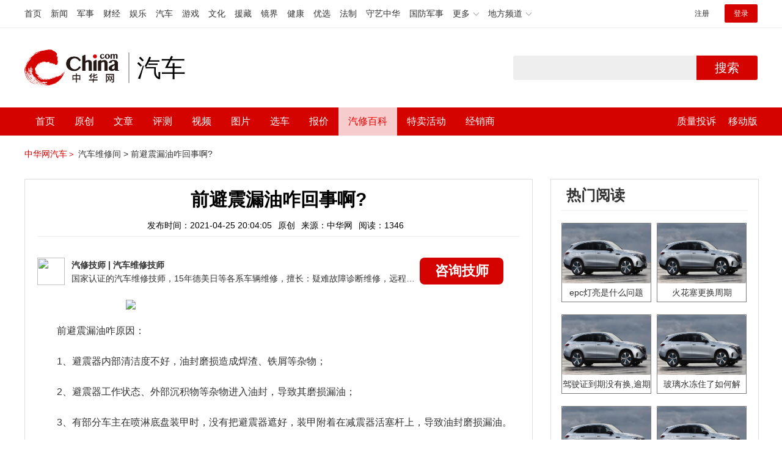

--- FILE ---
content_type: text/html; charset=UTF-8
request_url: https://3g.china.com/auto/mip/127662.html
body_size: 5279
content:
<!DOCTYPE html>
<html>
    <!DOCTYPE html>
<html>
<head>
<meta charset="utf-8">
<meta http-equiv=X-UA-Compatible content="IE=edge,chrome=1">
<meta name="viewport" content="width=device-width,initial-scale=1,maximum-scale=1,minimum-scale=1,user-scalable=no">
<title>前避震漏油咋回事啊?_中华网汽车</title>
<meta name="keywords" content="前避震漏油咋回事啊">
<meta name="description" content="前避震漏油咋原因：1、避震器内部清洁度不好，油封磨损造成焊渣、铁屑等杂物；2、避震器工作状态、外部沉积物等杂物进入油封，">
<meta name="applicable-device" content="mobile">
<link rel="canonical" href="https://auto.china.com/mip/127662.html">
<meta name="viewport" content="width=device-width, initial-scale=1, maximum-scale=1, user-scalable=no" />
<meta content="yes" name="apple-mobile-web-app-capable" />
<meta content="black" name="apple-mobile-web-app-status-bar-style" />
<meta name="apple-mobile-web-app-title" content="中华网汽车">
<meta property="og:image" content="">
<meta content="telephone=no" name="format-detection" />
<meta content="email=no" name="format-detection" />
<link rel="stylesheet" href="https://3g.china.com/auto/Public/wap/css/swiper.min.css">
<link rel="stylesheet" href="https://3g.china.com/auto/Public/wap/css/style.css?v=202960418">
<script src="https://res2.wx.qq.com/open/js/jweixin-1.4.0.js?2024"></script>
<link rel="stylesheet" href="https://3g.china.com/auto/Public/wap/css/login.css?2028">
<link rel="stylesheet" href="https://3g.china.com/auto/Public/wap/css/comment.css?20181018">
<link rel="stylesheet" href="https://3g.china.com/auto/Public/wap/layer_mobile/need/layer.css?2028">
<meta name="author" content="ck" />
<!--<meta http-equiv="Content-Security-Policy" content="upgrade-insecure-requests" />   -->
</head>
		<meta property="og:image" content="https://auto-pic.china.com/202007/16/5f10452268d1a.jpg">
	<meta name="format-detection" content="telephone=yes" />
     <script src="https://3g.china.com/auto/Public/wap/js/wap_redirect.js?v=20210418"></script>
	<link rel="stylesheet" href="https://3g.china.com/auto/Public/home/css/qx_newlitter.css">
	<link rel="stylesheet" href="https://3g.china.com/auto/Public/wap/css/new-style.css?v=202140803">
    <style>

        .arti-relatedList .new-item-img{float:right;}
        .arti-relatedList .new-item-avg{padding: 5.667vw 0;}
        .new-item-avg div{width:100%;}

    .artcleCon img{width: 500px;}
.detail-not-img{position: relative;}
.detail-not-img-text{ position:absolute;left:22%; top:16%; width:180px;height: 100px;line-height: 80px;; overflow: hidden;word-break:break-all; text-align:center;padding: 0px!important; text-indent: 0em !important;}
.detail-not-img-text-line{line-height: 1.5;display: inline-block; vertical-align: middle;}
 .more-detail-not-img{position: relative;}
.more-detail-not-img-text{ position:absolute;left:21%; top:26%; width:100px;height: 40px;line-height: 50px;; overflow: hidden;word-break:break-all; text-align:center;}
.more-detail-not-img-text-line{line-height: 1.5;display: inline-block; vertical-align: middle;}

    </style>
	<body>
		<div class="header_bg">
			<div class="header">
				<a href="//3g.china.com/" class="header_logo"></a>
				<span class="header_txt"><a href="https://3g.china.com/auto/">汽车</a></span>
				<a class="header_home_btn" id="js-top-bar-menu" style="margin-left:2vw;float:right;width:5vw;background-image:url(//3g.china.com/static/img/icon_nav_btn_gray.png);"></a>
			</div>
		</div>
		<section class="indx-main-nav">
			<a href="https://3g.china.com/auto/" class="cur">首页</a>
			<a href="https://3g.china.com/auto/all">文章</a>
			<a href="https://3g.china.com/auto/car">选车</a>
			<a href="https://3g.china.com/auto/qx">汽修</a>
			<a href="https://3g.china.com/auto/mip">百科</a>
		</section>
		<section class="auto-artTitle">
			<h1 class="new-auto-title">前避震漏油咋回事啊?</h1>
			<div class="new-auto-related">
				<span>2021-04-25 20:04:05</span>
			</div>
		</section>
		<article class="auto-video-info mt30">
			<div class="auto-video-person">
				<div class="auto-video-person-top">
					<img src="http://auto-pic.china.com/202102/25/60375c49856c9.jpg">
					<em>汽修技师</em>
					<span>汽车维修技师 </span>
				</div>
				<div class="auto-video-ask"><a  href="https://3g.china.com/auto/consultation/index?author_id=17&rq_id=127662&sr=mip" target="_self">我要咨询</a></div>

			</div>

			<div class="auto-video-txt auto_height" id="js-auto-video-txt">

                                          <p><img src="http://auto-pic.china.com/mips/20210937/13006400.jpg"></p>				<p>前避震漏油咋原因：<p>1、避震器内部清洁度不好，油封磨损造成焊渣、铁屑等杂物；<p>2、避震器工作状态、外部沉积物等杂物进入油封，导致其磨损漏油；<p>3、有部分车主在喷淋底盘装甲时，没有把避震器遮好，装甲附着在减震器活塞杆上，导致油封磨损漏油。			</div>
			<!--广告轮播-->
			<div class="qx-swiper">
				<div class="qx-swiper-container">
					<div class="swiper-wrapper">
						<div class="swiper-slide"><a href="https://3g.china.com/auto/guide/29943.html"><img src="http://auto-pic.china.com/2023/03/30/642503accf9cb.jpg" alt=""></a></div><div class="swiper-slide"><a href="https://3g.china.com/auto/guide/30351.html"><img src="http://auto-pic.china.com/2023/03/30/6425038851e0a.jpg" alt=""></a></div><div class="swiper-slide"><a href="https://3g.china.com/auto/guide/31048.html"><img src="http://auto-pic.china.com/2023/06/05/647d94aebbe33.jpg" alt=""></a></div>					</div>
					<!--<div class="qx-swiper-pagination"></div>-->
				</div>
			</div>
			<!--<div class="qx-continue-reading" id="js-auto-video-showmore">阅读全文 ↓</div>-->

		</article>
				<section class="artiMod arti-relatedList mt80">

			<div class="new-modHd">

				<h4> 相关阅读 </h4>
			</div>
			<div class="defList" id="devlist">
                <div class="new-item">
					<div class="new-item-img">
						<a href="https://3g.china.com/auto/mip/1047185.html" title="前避震漏油">
                            <img  src="http://auto-pic.china.com//mips/20230729/30188000.jpg" onerror="this.src='https://3g.china.com/auto/Public/wap/img/not-pic.jpg'">
						</a>
					</div>
					<div class="new-item-con">
						<h3 class="new-item-tit"><a href="https://3g.china.com/auto/mip/1047185.html" title="前避震漏油" >前避震漏油</a></h3>
						<div class="new-item-des">前减震漏油的解决方法：1、如果发现漏油，首先拧紧气缸盖的螺母。2、如果...</div>
					</div>
				</div><div class="new-item">
					<div class="new-item-img">
						<a href="https://3g.china.com/auto/mip/240503.html" title="燃油泵漏油咋回事?">
                            <img  src="http://auto-pic.china.com/mips/20210938/04969400.jpg" onerror="this.src='https://3g.china.com/auto/Public/wap/img/not-pic.jpg'">
						</a>
					</div>
					<div class="new-item-con">
						<h3 class="new-item-tit"><a href="https://3g.china.com/auto/mip/240503.html" title="燃油泵漏油咋回事?" >燃油泵漏油咋回事?</a></h3>
						<div class="new-item-des">燃油泵漏油可能是管子老化导致的，建议尽快更换：1、燃油泵是汽车配件行业...</div>
					</div>
				</div><div class="new-item">
					<div class="new-item-img">
						<a href="https://3g.china.com/auto/mip/239602.html" title="平衡杆漏油咋回事啊?">
                            <img  src="http://auto-pic.china.com/mips/20210938/25856300.jpg" onerror="this.src='https://3g.china.com/auto/Public/wap/img/not-pic.jpg'">
						</a>
					</div>
					<div class="new-item-con">
						<h3 class="new-item-tit"><a href="https://3g.china.com/auto/mip/239602.html" title="平衡杆漏油咋回事啊?" >平衡杆漏油咋回事啊?</a></h3>
						<div class="new-item-des">平衡杆球头漏油的原因：1、首先是渗油，慢慢开始出现滴油现象，密封圈断裂...</div>
					</div>
				</div><div class="new-item">
					<div class="new-item-img">
						<a href="https://3g.china.com/auto/mip/127737.html" title="前避震漏油需要多少钱?">
                            <img  src="http://auto-pic.china.com/mips/20210937/65889500.jpg" onerror="this.src='https://3g.china.com/auto/Public/wap/img/not-pic.jpg'">
						</a>
					</div>
					<div class="new-item-con">
						<h3 class="new-item-tit"><a href="https://3g.china.com/auto/mip/127737.html" title="前避震漏油需要多少钱?" >前避震漏油需要多少钱?</a></h3>
						<div class="new-item-des">前避震漏油更换需要800到1000元左右：1、减震器可以最大限度缓冲汽...</div>
					</div>
				</div><div class="new-item">
					<div class="new-item-img">
						<a href="https://3g.china.com/auto/mip/127735.html" title="前避震漏油要还一对吗?">
                            <img  src="http://auto-pic.china.com/mips/20210937/26188500.jpg" onerror="this.src='https://3g.china.com/auto/Public/wap/img/not-pic.jpg'">
						</a>
					</div>
					<div class="new-item-con">
						<h3 class="new-item-tit"><a href="https://3g.china.com/auto/mip/127735.html" title="前避震漏油要还一对吗?" >前避震漏油要还一对吗?</a></h3>
						<div class="new-item-des">避震漏油不需要换一对，漏油的影响：1、减震器可以最大限度缓冲汽车的重心...</div>
					</div>
				</div><div class="new-item">
					<div class="new-item-img">
						<a href="https://3g.china.com/auto/mip/127731.html" title="比亚迪f3前避震漏油怎么办?">
                            <img  src="http://auto-pic.china.com/mips/20210937/46217100.jpg" onerror="this.src='https://3g.china.com/auto/Public/wap/img/not-pic.jpg'">
						</a>
					</div>
					<div class="new-item-con">
						<h3 class="new-item-tit"><a href="https://3g.china.com/auto/mip/127731.html" title="比亚迪f3前避震漏油怎么办?" >比亚迪f3前避震漏油怎么办?</a></h3>
						<div class="new-item-des">比亚迪f3前避震漏油的解决方法：1、我们的汽车减震器只要出现漏油，那么...</div>
					</div>
				</div><div class="new-item">
					<div class="new-item-img">
						<a href="https://3g.china.com/auto/mip/127710.html" title="前避震漏油导致前刹车失灵吗?">
                            <img  src="http://auto-pic.china.com/mips/20210937/35612000.jpg" onerror="this.src='https://3g.china.com/auto/Public/wap/img/not-pic.jpg'">
						</a>
					</div>
					<div class="new-item-con">
						<h3 class="new-item-tit"><a href="https://3g.china.com/auto/mip/127710.html" title="前避震漏油导致前刹车失灵吗?" >前避震漏油导致前刹车失灵吗?</a></h3>
						<div class="new-item-des">前避震漏油会导致前刹车失灵的，影响：1、减震器可以最大限度缓冲汽车的重...</div>
					</div>
				</div><div class="new-item">
					<div class="new-item-img">
						<a href="https://3g.china.com/auto/mip/127699.html" title="避震漏油是换避震还是避震总成?">
                            <img  src="http://auto-pic.china.com/mips/20210937/35475100.jpg" onerror="this.src='https://3g.china.com/auto/Public/wap/img/not-pic.jpg'">
						</a>
					</div>
					<div class="new-item-con">
						<h3 class="new-item-tit"><a href="https://3g.china.com/auto/mip/127699.html" title="避震漏油是换避震还是避震总成?" >避震漏油是换避震还是避震总成?</a></h3>
						<div class="new-item-des">避震漏油是换避震，漏油影响：1、减震器可以最大限度缓冲汽车的重心高度的...</div>
					</div>
				</div><div class="new-item">
					<div class="new-item-img">
						<a href="https://3g.china.com/auto/mip/127685.html" title="前避震漏油对车有影响吗?">
                            <img  src="http://auto-pic.china.com/mips/20210937/72240300.jpg" onerror="this.src='https://3g.china.com/auto/Public/wap/img/not-pic.jpg'">
						</a>
					</div>
					<div class="new-item-con">
						<h3 class="new-item-tit"><a href="https://3g.china.com/auto/mip/127685.html" title="前避震漏油对车有影响吗?" >前避震漏油对车有影响吗?</a></h3>
						<div class="new-item-des">前避震漏油对车有影响的：1、减震器可以最大限度缓冲汽车的重心高度的移动...</div>
					</div>
				</div><div class="new-item">
					<div class="new-item-img">
						<a href="https://3g.china.com/auto/mip/127674.html" title="前避震漏油需要更换吗?">
                            <img  src="http://auto-pic.china.com/mips/20210937/93620200.jpg" onerror="this.src='https://3g.china.com/auto/Public/wap/img/not-pic.jpg'">
						</a>
					</div>
					<div class="new-item-con">
						<h3 class="new-item-tit"><a href="https://3g.china.com/auto/mip/127674.html" title="前避震漏油需要更换吗?" >前避震漏油需要更换吗?</a></h3>
						<div class="new-item-des">前避震漏油需要更换，影响：1、由于避震器不起作用，没有起到减震的作用，...</div>
					</div>
				</div><div class="new-item">
					<div class="new-item-img">
						<a href="https://3g.china.com/auto/mip/127672.html" title="前避震漏油对车的影响是什么?">
                            <img  src="http://auto-pic.china.com/mips/20210937/42273800.jpg" onerror="this.src='https://3g.china.com/auto/Public/wap/img/not-pic.jpg'">
						</a>
					</div>
					<div class="new-item-con">
						<h3 class="new-item-tit"><a href="https://3g.china.com/auto/mip/127672.html" title="前避震漏油对车的影响是什么?" >前避震漏油对车的影响是什么?</a></h3>
						<div class="new-item-des">前避震漏油对车的影响就是：1、减震器漏油不换的话，长期下来会降低车辆的...</div>
					</div>
				</div><div class="new-item">
					<div class="new-item-img">
						<a href="https://3g.china.com/auto/mip/127670.html" title="前避震漏油有什么影响?">
                            <img  src="http://auto-pic.china.com/mips/20210937/02517400.jpg" onerror="this.src='https://3g.china.com/auto/Public/wap/img/not-pic.jpg'">
						</a>
					</div>
					<div class="new-item-con">
						<h3 class="new-item-tit"><a href="https://3g.china.com/auto/mip/127670.html" title="前避震漏油有什么影响?" >前避震漏油有什么影响?</a></h3>
						<div class="new-item-des">震漏油影响：1、减震器可以最大限度缓冲汽车的重心高度的移动，节约能量，...</div>
					</div>
				</div><div class="new-item">
					<div class="new-item-img">
						<a href="https://3g.china.com/auto/mip/127660.html" title="前避震漏油换一对吗?">
                            <img  src="http://auto-pic.china.com/mips/20210937/62978500.jpg" onerror="this.src='https://3g.china.com/auto/Public/wap/img/not-pic.jpg'">
						</a>
					</div>
					<div class="new-item-con">
						<h3 class="new-item-tit"><a href="https://3g.china.com/auto/mip/127660.html" title="前避震漏油换一对吗?" >前避震漏油换一对吗?</a></h3>
						<div class="new-item-des">前避震漏油需要换一对：1、建议换一对，换一个可能会出现压缩阻尼不同导致...</div>
					</div>
				</div><div class="new-item">
					<div class="new-item-img">
						<a href="https://3g.china.com/auto/mip/127658.html" title="前避震漏油怎么解决?">
                            <img  src="http://auto-pic.china.com/mips/20210937/92522400.jpg" onerror="this.src='https://3g.china.com/auto/Public/wap/img/not-pic.jpg'">
						</a>
					</div>
					<div class="new-item-con">
						<h3 class="new-item-tit"><a href="https://3g.china.com/auto/mip/127658.html" title="前避震漏油怎么解决?" >前避震漏油怎么解决?</a></h3>
						<div class="new-item-des">前避震漏油解决方法：1、减振器内部的清洁度不好，有焊渣、铁屑等杂物导致...</div>
					</div>
				</div><div class="new-item">
					<div class="new-item-img">
						<a href="https://3g.china.com/auto/mip/127644.html" title="避震漏油是怎么样的?">
                            <img  src="http://auto-pic.china.com/mips/20210937/35488800.jpg" onerror="this.src='https://3g.china.com/auto/Public/wap/img/not-pic.jpg'">
						</a>
					</div>
					<div class="new-item-con">
						<h3 class="new-item-tit"><a href="https://3g.china.com/auto/mip/127644.html" title="避震漏油是怎么样的?" >避震漏油是怎么样的?</a></h3>
						<div class="new-item-des">汽车避震漏油：1、汽车减震器如果发生漏油现象，对于减震器而言，无疑是一...</div>
					</div>
				</div><div class="new-item">
					<div class="new-item-img">
						<a href="https://3g.china.com/auto/mip/127640.html" title="避震漏油是什么原因?">
                            <img  src="http://auto-pic.china.com/mips/20210937/75341800.jpg" onerror="this.src='https://3g.china.com/auto/Public/wap/img/not-pic.jpg'">
						</a>
					</div>
					<div class="new-item-con">
						<h3 class="new-item-tit"><a href="https://3g.china.com/auto/mip/127640.html" title="避震漏油是什么原因?" >避震漏油是什么原因?</a></h3>
						<div class="new-item-des">导致避震漏油的可能原因有以下这些：1、避震器机芯被泥沙粘附，在避震机往...</div>
					</div>
				</div><div class="new-item">
					<div class="new-item-img">
						<a href="https://3g.china.com/auto/mip/127638.html" title="前避震漏油怎么办?">
                            <img  src="http://auto-pic.china.com/mips/20210937/46065200.jpg" onerror="this.src='https://3g.china.com/auto/Public/wap/img/not-pic.jpg'">
						</a>
					</div>
					<div class="new-item-con">
						<h3 class="new-item-tit"><a href="https://3g.china.com/auto/mip/127638.html" title="前避震漏油怎么办?" >前避震漏油怎么办?</a></h3>
						<div class="new-item-des">前避震漏油处理方法：1、减振器内部的清洁度不好，有焊渣、铁屑等杂物导致...</div>
					</div>
				</div><div class="new-item">
					<div class="new-item-img">
						<a href="https://3g.china.com/auto/mip/127634.html" title="前避震漏油怎么修理?">
                            <img  src="http://auto-pic.china.com/mips/20210937/96159500.jpg" onerror="this.src='https://3g.china.com/auto/Public/wap/img/not-pic.jpg'">
						</a>
					</div>
					<div class="new-item-con">
						<h3 class="new-item-tit"><a href="https://3g.china.com/auto/mip/127634.html" title="前避震漏油怎么修理?" >前避震漏油怎么修理?</a></h3>
						<div class="new-item-des">前避震漏油的修理方法为：1、汽车减震器如果发生漏油现象，对于减震器而言...</div>
					</div>
				</div><div class="new-item">
					<div class="new-item-img">
						<a href="https://3g.china.com/auto/mip/127627.html" title="避震漏油怎么处理?">
                            <img  src="http://auto-pic.china.com/mips/20210937/15829000.jpg" onerror="this.src='https://3g.china.com/auto/Public/wap/img/not-pic.jpg'">
						</a>
					</div>
					<div class="new-item-con">
						<h3 class="new-item-tit"><a href="https://3g.china.com/auto/mip/127627.html" title="避震漏油怎么处理?" >避震漏油怎么处理?</a></h3>
						<div class="new-item-des">避震漏油的处理方法：1、汽车减震器如果发生漏油现象，对于减震器而言，无...</div>
					</div>
				</div><div class="new-item">
					<div class="new-item-img">
						<a href="https://3g.china.com/auto/mip/127623.html" title="前避震漏油异响怎么办?">
                            <img  src="http://auto-pic.china.com/mips/20210937/95571200.jpg" onerror="this.src='https://3g.china.com/auto/Public/wap/img/not-pic.jpg'">
						</a>
					</div>
					<div class="new-item-con">
						<h3 class="new-item-tit"><a href="https://3g.china.com/auto/mip/127623.html" title="前避震漏油异响怎么办?" >前避震漏油异响怎么办?</a></h3>
						<div class="new-item-des">前避震漏油异响的解决方法如下：1、检查减震器故障首先是看，看减震器是否...</div>
					</div>
				</div>			</div>

		</section>
				<section class="artiMod arti-hotReadtList mt80">

			<div class="new-modHd">
				<h4>热门阅读</h4>
			</div>
			<ul>
                <li>
					<a  href="https://3g.china.com/auto/qx/6077.html">
						<img src="http://auto-pic.china.com/202006/28/5ef83e9023d35.jpg" onerror="this.src='https://3g.china.com/auto/Public/wap/img/not-pic.jpg'">
						<h5>epc灯亮是什么问题</h5>
					</a>
				</li><li>
					<a  href="https://3g.china.com/auto/qx/939.html">
						<img src="http://auto-pic.china.com/202101/15/60015b073c68a.jpg" onerror="this.src='https://3g.china.com/auto/Public/wap/img/not-pic.jpg'">
						<h5>火花塞更换周期</h5>
					</a>
				</li><li>
					<a  href="https://3g.china.com/auto/qx/4511.html">
						<img src="http://auto-pic.china.com/202005/18/5ec2474e70e99.jpg" onerror="this.src='https://3g.china.com/auto/Public/wap/img/not-pic.jpg'">
						<h5>驾驶证到期没有换,逾期怎么办??</h5>
					</a>
				</li><li>
					<a  href="https://3g.china.com/auto/qx/190.html">
						<img src="http://auto-pic.china.com/202012/30/5febdbfc947e9.jpg" onerror="this.src='https://3g.china.com/auto/Public/wap/img/not-pic.jpg'">
						<h5>玻璃水冻住了如何解决？</h5>
					</a>
				</li><li>
					<a  href="https://3g.china.com/auto/qx/807.html">
						<img src="http://auto-pic.china.com/202008/14/5f3634ef46193.jpg" onerror="this.src='https://3g.china.com/auto/Public/wap/img/not-pic.jpg'">
						<h5>bba是什么车</h5>
					</a>
				</li><li>
					<a  href="https://3g.china.com/auto/qx/5222.html">
						<img src="http://auto-pic.china.com/202005/21/5ec611ff71e32.jpg" onerror="this.src='https://3g.china.com/auto/Public/wap/img/not-pic.jpg'">
						<h5>92号95号汽油区别</h5>
					</a>
				</li>			</ul>
		</section>


		<!-- 弹层 -->
<div class="floating-shade" id="js-floating">
<script src="https://3g.china.com/auto/Public/wap/js/jquery-1.11.0.min.js?2026"></script>
<!-- 文章页右上角菜单弹层Start -->
  <div class="floating-layer" id="js-top-menu">
      <div class="fl-header">
          <a href="//3g.china.com/" class="header_logo"></a>
          <span class="header_txt"><a href="https://3g.china.com/auto/">汽车</a></span>
          <i class="fl-close js-pop-close"></i>
      </div>
      <div class="fl-tm-body">

      	<dl class="clearfix">
      		<dt><a href="https://3g.china.com/auto">首页</a></dt>
      	</dl>
        <dl class="clearfix">
            <dt><a href="https://3g.china.com/auto/all">文章</a></dt>
          <dd>
          <a href="https://3g.china.com/auto/new">新车</a>
          <a href="https://3g.china.com/auto/testing">评测</a>
          <a href="https://3g.china.com/auto/guide">导购</a>
         <!-- <a href="/">视频</a>
          <a href="/">原创</a>
          <a href="/">厂商</a>-->
          <a href="https://3g.china.com/auto/trade">行业</a>
          <a href="https://3g.china.com/auto/sale">行情</a>
          <a href="https://3g.china.com/auto/tech">科技</a>
          <!--<a href="/">游记</a>
          <a href="/">图说</a>-->
          <a href="https://3g.china.com/auto/experience">用车</a>
          <a href="https://3g.china.com/auto/ev">新能源</a>
          </dd>
        </dl>
      	<dl class="two-colum clearfix">
            <dt><a href="https://3g.china.com/auto/car">选车</a></dt>
      		<dd>
          <a href="https://3g.china.com/auto/car">品牌选车</a>
          <a href="https://3g.china.com/auto/select/filter">条件选车</a>
          <a href="https://3g.china.com/auto/top/user">用户关注</a>
          <a href="https://3g.china.com/auto/top">销量排行</a>
          <a href="https://3g.china.com/auto/top/ev">新能源</a>
          </dd>
      	</dl>
        <dl class="clearfix">
      		<dt><a href="https://3g.china.com/auto/video">视频</a></dt> 
            <dd>
                <a style="width:20vw" href="https://3g.china.com/auto/column-0-0-4-1">陈老师探4S店</a>
                <a style="width:16.33333vw" href="https://3g.china.com/auto/qx/">汽车维修间</a>
                <a href="https://3g.china.com/auto/mip/">汽修百科</a>
                <a style="margin-right:2.66667vw" href="https://3g.china.com/auto/wb/">维保数据</a>
                <a style="width:16.33333vw" href="https://3g.china.com/auto/fault/">故障码解析</a>
            </dd>
      	</dl>
          <dl class="clearfix">
      		<dt><a href="https://auto.china.com/movecar/address">会员</a></dt>
              <dd>
                <a href="https://auto.china.com/movecar/address">会员福利</a>
            </dd>
      	</dl>
       <!--   
        <dl class="clearfix">
          <dt><a href="/">图片</a></dt>
        </dl>
        <dl class="clearfix">
          <dt><a href="/">视频</a></dt>
        </dl>
          -->
      </div>
  </div>
<!-- 文章页右上角菜单弹层End -->

<div class="floating-bg"></div>
<script src="https://3g.china.com/auto/Public/wap/js/jquery-1.11.0.min.js"></script>
<script src="https://3g.china.com/auto/Public/wap/js/swiper.min.js"></script>
<script src="https://3g.china.com/auto/Public/wap/js/main.js?v=20200724"></script>
<script src="https://3g.china.com/auto/Public/wap/layer_mobile/layer.js"></script>
<script src="https://3g.china.com/auto/Public/wap/js/aes.js"></script>
<script src="https://3g.china.com/auto/Public/wap/js/md5.js"></script>
<script src="https://3g.china.com/auto/Public/wap/js/pad-zeropadding.js"></script>
<script src="https://3g.china.com/auto/Public/wap/js/crypjs.js?v=20191018"></script>
<script src="https://3g.china.com/auto/Public/wap/js/mip_main.js?v=20200721"></script>
<!-- wechatStart -->
<script src="//3g.china.com/js/wechatshare.v1.js"></script>
<script type="text/javascript">
    var img_url = 'http://auto-pic.china.com/mips/20210937/13006400.jpg';
    if(!img_url){
        var base_url = "https://auto.china.com/";
        img_url =base_url +"Public/home/img/none_img.jpg";
    }
    mintPrompt.share({
        title:'前避震漏油咋回事啊?_中华网汽车',
        summary:'前避震漏油咋原因：1、避震器内部清洁度不好，油封磨损造成焊渣、铁屑等杂物；2、避震器工作状态、外部沉积物等杂物进入油封，',
        pic:img_url
    });
</script>
<!-- wechatEnd -->
<script>
var _hmt = _hmt || [];
(function() {
  var hm = document.createElement("script");
  hm.src = "https://hm.baidu.com/hm.js?789205f497636728e9d3f81e85ba77e9";
  var s = document.getElementsByTagName("script")[0];
  s.parentNode.insertBefore(hm, s);
})();
</script>
<!--<div class="item-ad clearfix fiad" style="position:fixed;bottom:0;display:none;">-->
    <!--<a href="https://4s.china.com/zt/1.html" >-->
        <!--<img style="width:100%;" src="https://auto-pic.china.com/foot-fix.gif">-->
    <!--</a>-->
<!--</div>-->
</body>
</html>

--- FILE ---
content_type: text/html; charset=UTF-8
request_url: https://auto.china.com/mip/127662.html
body_size: 16624
content:
<!DOCTYPE html>
<html>
<head>
<meta charset="utf-8">
<!--神马-->
<meta name="shenma-site-verification" content="4a1f818bb25776dc7714c5dea7de4970_1596534012">
<meta http-equiv="X-UA-Compatible" content="IE=edge,chrome=1">
<title>前避震漏油咋回事啊?_中华网汽车</title>
<meta name="keywords" content="前避震漏油咋回事啊">
<meta name="description" content="前避震漏油咋原因：1、避震器内部清洁度不好，油封磨损造成焊渣、铁屑等杂物；2、避震器工作状态、外部沉积物等杂物进入油封，导致其磨损漏油；3、有部分车主在喷淋底盘装甲时，没有把避震器遮好，装甲附着在减震器活塞杆上，导致油封磨损漏油。">
<meta name="shenma-site-verification" content="edfe58a2296329502e37fad18ffecd0c_1552905331">
<meta name="360-site-verification" content="1136d42ff1861e4942955b81ecd5e7ab" />
<meta name="sogou_site_verification" content="DIZUs89J0u"/>
<!--<base href="https://auto.china.com/" />
<meta http-equiv="Content-Security-Policy" content="upgrade-insecure-requests" />-->
<meta name="applicable-device" content="pc">
<meta name="mobile-agent" content="format=html5;url=https://3g.china.com/auto/mip/127662.html">
<link rel="alternate" media="only screen and(max-width: 640px)"  href="https://3g.china.com/auto/mip/127662.html">
<link href="/Public/home/css/style.css?v=202640424" rel="stylesheet">
<script src="/Public/home/js/pc_redirect.js?v=1"></script><meta name="author" content="ck" />
    <style>
        .article_nav{top:38px}
        .auto-header_top .auto_search-btn{border-top-right-radius: 10px;border-bottom-right-radius: 10px;}
        .auto-header_top input{background-color: #fff;border: 1px solid #cccccc;border-top-left-radius: 10px;border-bottom-left-radius: 10px;}
        .auto-header_top .auto-top-search{margin-left: -224px;}
    </style>
</head>

<body>
<!-- 页头 -->
<link href="//www.china.com/zh_cn/plugin/all/topheader/top_header_style_2021.css" rel="stylesheet">
<div class="top_header_bg">
	<div class="top_header">
		<ul class="top_header_channel">
			<li><a href="//www.china.com/" target="_blank">首页</a></li>
			<li><a href="//news.china.com/" target="_blank">新闻</a></li>
			<li><a href="//military.china.com" target="_blank">军事</a></li>
			<li><a href="//finance.china.com/" target="_blank">财经</a></li>
			<li><a href="//ent.china.com/" target="_blank">娱乐</a></li>
			<li><a href="//auto.china.com/" target="_blank">汽车</a></li>
			<li><a href="//game.china.com/" target="_blank">游戏</a></li>
			<li><a href="//culture.china.com/" target="_blank">文化</a></li>
			<li><a href="//yuanzang.china.com" target="_blank">援藏</a></li>
			<li><a href="//jingjie.china.com/" target="_blank">镜界</a></li>
			<li><a href="//health.china.com/" target="_blank">健康</a></li>
			<li><a href="//youxuan.china.com/" target="_blank">优选</a></li>
			<li><a href="//law.china.com/" target="_blank">法制</a></li>
			<li><a href="//shouyi.china.com/" target="_blank">守艺中华</a></li>
			<li><a href="//guofang.china.com/" target="_blank">国防军事</a></li>
			<li class="top_header_sub">更多<div class="sub"><a href="//fo.china.com/" target="_blank">佛学</a><a href="//jiu.china.com/" target="_blank">酒业</a><a href="//history.china.com" target="_blank">文史</a><a href="//gushici.china.com/" target="_blank">古诗词</a><a href="//art.china.com/renwu/" target="_blank">人物</a><a href="//jiemeng.china.com/" target="_blank">解梦</a><a href="//life.china.com/" target="_blank">生活</a></div></li>
			<li class="top_header_sub">地方频道<div class="sub"><a href="//hubei.china.com/" target="_blank">湖北</a><a href="//sd.china.com/" target="_blank">山东</a><a href="//sx.china.com/" target="_blank">山西</a><a href="//shaanxi.china.com/" target="_blank">陕西</a><a href="//yunnan.china.com/" target="_blank">云南</a></div></li>
		</ul>
		<script>(function(){var hover=function(elem,overCallback,outCallback){var isHover=false;var preOvTime=new Date().getTime();function over(e){var curOvTime=new Date().getTime();isHover=true;if(curOvTime-preOvTime>10){overCallback(e,elem)}preOvTime=curOvTime};function out(e){var curOvTime=new Date().getTime();preOvTime=curOvTime;isHover=false;setTimeout(function(){if(!isHover){outCallback(e,elem)}},10)};elem.addEventListener('mouseover',over,false);elem.addEventListener('mouseout',out,false)};var _elem=document.querySelectorAll('.top_header_sub');for(var i=0,j=_elem.length;i<j;i++){hover(_elem[i],function(e,elem){elem.className='top_header_sub over'},function(e,elem){elem.className='top_header_sub'})}})();</script>
		<ul class="top_header_nav">
			<li><span id="headNavLogin" class="headNavLogin"><a id="headNav_reg" href="//passport.china.com/reg/mobile" target="_blank" class="reg">注册</a><a id="headNav_login" href="//passport.china.com/" target="_blank" class="login">登录</a></span></li>
		</ul>
		<script src="//dvsend.china.com/china_login/js/china_api_login.js"></script>
		<script>china_api_login({id:'headNavLogin',initHTML:'<a id="headNav_reg" href="//passport.china.com/reg/mobile" target="_blank" class="reg">注册</a><a id="headNav_login" href="//passport.china.com/" target="_blank" class="login">登录</a>',logonHTML:'<em class="headNavLogout"><span title="[F7:nickname /]"><a href="//passport.china.com/">[F7:nickname /]</a></span>[F7:out /]</em>'});</script>
	</div>
</div>
<!--<div class="auto-header_top">-->
	<!--<div class="auto-logo"><a href="/">汽车</a></div>-->
	<!--<div class="auto-top-search">-->
		<!--<form action="/search/index" method="get" id="sform" target="_blank" >-->
			<!--<input type="text" class="search-text" id="q" name="q" value="" autocomplete="off">-->
			<!--<a class="auto_search-btn" href="javascript:void(0);" onclick="document.getElementById('sform').submit();return false;">搜索</a>-->
		<!--</form>-->
	<!--</div>-->
	<!--&lt;!&ndash;<div class="auto_login">-->
    	<!--<iframe-->
    <!--width="300px;"-->
    <!--height="50px;"-->
    <!--src="/login_ifram.php?1752227547"></iframe>-->
    <!--</div>&ndash;&gt;-->

<!--</div>-->
<div class="top_header_info">
	<div class="top_header_logo"><a href="//www.china.com" target="_blank">中华网 china.com</a></div>
	<div class="top_header_logo_channel">汽车</div>
	<div class="top_header_right">
		<div class="auto-top-search">
			<form action="/search/index" method="get" id="sform" target="_blank" >
				<input type="text" class="search-text" id="q" name="q" value="" autocomplete="off">
				<a class="auto_search-btn" href="javascript:void(0);" onclick="document.getElementById('sform').submit();return false;">搜索</a>
			</form>
		</div>
	</div>
</div>
<div class="auto-header auto-header_new">
	<div class="container">
		<div class="auto-nav" style="width: 970px">
			<ul class="clearfix">
		    <li  style="padding-left: 18px;"><a href="/" target="_blank">首页</a></li>
            <li ><a href="/original"  target="_blank">原创</a></li>
                             <li class="article_navBox ">
               <a href="javascript:void(0)">文章</a><i class="iconfont at-arrowdown"></i>
		    	<div class="article_nav">
		    		<a href="/all">全部文章</a>
		    		<a href="/ev">新能源汽车</a>
		    		<a href="/new">新车资讯</a>
		    		<a href="/guide">新车导购</a>
		    		<a href="/trade">行业追踪</a>
		    		<a href="/tech">汽车科技</a>
		    		<a href="/sale">热门行情</a>
					<a href="/merchant">经销商文章</a>
		    	</div>
		    </li>
            <li><a href="/testing" target="_blank">评测</a></li>

		    <li class="article_navBox "><a href="javascript:void(0)">视频</a><i class="iconfont at-arrowdown"></i>
		    	<div class="article_nav">
                    <a href="/video">全部视频</a>
                    <a href="/live">中华网直播</a>
					<a href="/column-0-0-4-1.html">陈老师探4S店</a>
		    		<a href="/column-0-0-3-1.html">华语车谈录</a>
		    		<a href="/column-0-0-2-1.html">别闹测车呢</a>
		    		<a href="/column-0-0-1-1.html">中华网拜访</a>
                    <a href="/qx/">汽车维修间</a>
		    	</div>
		    </li>
		    <li ><a href="/pic" target="_blank">图片</a></li>
		    <li ><a href="/car" target="_blank">选车</a></li>
		    <!--<li ><a href="/contrast" target="_blank">车型对比</a></li>-->
		    <li ><a href="/prices" target="_blank">报价</a></li>

            <li class="article_navBox  active "><a href="javascript:void(0)">汽修百科</a><i class="iconfont at-arrowdown"></i>
		    	<div class="article_nav">

                                <a href="/qx/">汽修百科</a>
								<a href="/mip/">汽车维修间</a>
								<a href="/wb/">维保数据</a>
								<a href="/fault/">故障码解析</a>

		    	</div>
		    </li>

            <li><a href="https://4s.china.com/pc" target="_blank">特卖活动</a></li>
		    <li ><a href="/distributor" target="_blank">经销商</a></li>
		     <li class="auto_mBox article_navBox">
                 <div style="padding-right:20px;"><a href="/quality" target="_blank">质量投诉</a></div>
				 <div class="auto_m">
					 <a href="javascript:void(0)">移动版</a><i class="iconfont at-arrowdown"></i>
					 <div class="article_nav">
					    <a href="http://3g.china.com/auto">触屏版</a>
					    <a href="/mobile">中华网汽车APP</a>
					 </div>
				</div>
			</li>
			</ul>
		</div>
	</div>
</div>
 <script src="/Public/home/js/jquery-1.11.0.min.js"></script>
<script>

    $('.active').css('background-color','rgba(255,255,255,0.8)')
    $('.active').find('a').css('color','#ef0000')
    $('.article_nav').find('a').css('color','#666')
    $('.article_nav').find('a').mouseover(function(){
         $('.article_nav').find('a').css('color','#666');
         $('.article_nav').find('a').css('background','#fff')

    	$(this).css('color','#fff');
        $(this).css('background','#2E0909')

    })
</script>

<link rel="stylesheet" href="/Public/home/css/n_mip_style.css?202608207">
<style>
    .artcleCon img{width: 500px;}
.detail-not-img{position: relative;}
.detail-not-img-text{ position:absolute;left:32%; top:30%; width:260px;height: 100px;line-height: 80px;; overflow: hidden;word-break:break-all; text-align:center;padding: 0px!important; text-indent: 0em !important;}
.detail-not-img-text-line{line-height: 1.5;display: inline-block; vertical-align: middle;}
 .more-detail-not-img{position: relative;}
.more-detail-not-img-text{ position:absolute;left:21%; top:26%; width:100px;height: 40px;line-height: 50px;; overflow: hidden;word-break:break-all; text-align:center;}
.more-detail-not-img-text-line{line-height: 1.5;display: inline-block; vertical-align: middle;}
</style>
		<div class="container" style="padding:20px 0 30px;">
			<a href="/" style="color:#d40300;">中华网汽车＞</a>
			<a href="/mip">汽车维修间 ></a>
			<a href="">前避震漏油咋回事啊?</a>
		</div>
		<div class="container">
			<div class="all-left">

				<div class="wenda-content-box">
					<div class="wenda-content-top">
						<h1 class="wenda-info-title">前避震漏油咋回事啊?</h1>
						<div class="wenda-info-source">
							<span class="wenda-time">发布时间：2021-04-25 20:04:05</span>
							<span class="wenda-yuanchuang">原创</span>
							<span class="wenda-source">来源：中华网</span>
							<span class="wenda-read">阅读：1346</span>
						</div>
					</div>
					<div class="articleBox">
						<!--<div class="txt-title">
							<h4>问答简介</h4>
						</div>-->
						<div class="wenda-artisan clearfix">
							<div class="wenda-artisan-img"><img src="http://auto-pic.china.com/202102/25/60375c49856c9.jpg"></div>
							<div class="wenda-master-box">
								<div class="wenda-master"><span class="wenda-name"> 汽修技师</span> | <span class="wenda-skilltitle">汽车维修技师</span></div>
								<div class="wenda-master-address">国家认证的汽车维修技师，15年德美日等各系车辆维修，擅长：疑难故障诊断维修，远程维修技术指导</div>
							</div>
							<a class="zixun-btn" id="zixunBtn" rel="nofollow">咨询技师</a>
						</div>
						<div class="artcleCon">

                                                               <p><img src="http://auto-pic.china.com/mips/20210937/13006400.jpg"></p>
						   	<p>前避震漏油咋原因：<p>1、避震器内部清洁度不好，油封磨损造成焊渣、铁屑等杂物；<p>2、避震器工作状态、外部沉积物等杂物进入油封，导致其磨损漏油；<p>3、有部分车主在喷淋底盘装甲时，没有把避震器遮好，装甲附着在减震器活塞杆上，导致油封磨损漏油。						</div>
						<!--广告轮播-->
						<div class="auto-banner container" id="js-auto-banner">
							<div id="banner-slide" class="banner-slide">
								<div class="banner-slide_con">
									<ul>
										<li>
													<a href="/guide/29943.html" target="_blank"><img src="http://auto-pic.china.com/2023/03/30/642503accf9cb.jpg" style="width: 100%;"></a>
												</li><li>
													<a href="/guide/30351.html" target="_blank"><img src="http://auto-pic.china.com/2023/03/30/6425038851e0a.jpg" style="width: 100%;"></a>
												</li><li>
													<a href="/guide/31048.html" target="_blank"><img src="http://auto-pic.china.com/2023/06/05/647d94aebbe33.jpg" style="width: 100%;"></a>
												</li>									</ul>
								</div>
<!--								<a class="focus-slide_nav iconfont at-slideleft prev" href="javascript:void(0)"></a>-->
<!--        						<a class="focus-slide_nav iconfont at-slideright next" href="javascript:void(0)"></a>-->
<!--        						<div class="banner-slide_indicators">-->
<!--									<i></i>-->
<!--									<i></i>-->
<!--                            	</div>-->
							</div>
						</div>
						<div class="arti-detail-bottom">
							<div class="arti-tip">本文内容为中华网·汽车（ <a href="https://auto.china.com/">auto.china.com</a> ）编辑或翻译，转载请务必注明来源。</div>
							<div class="arti-btmshare">
								<div class="widget-share bdsharebuttonbox bdshare-button-style0-16" data-bd-bind="1594783737629">
									<strong>分享：</strong>
									<span class="shareWx"><a href="javascript:;" data-cmd="weixin"><i class="iconfont at-weixin"></i>微信</a></span>
									<span class="shareWb"><a href="javascript:;" data-cmd="tsina"><i class="iconfont at-weibo"></i>微博</a></span>
								</div>
							</div>
						</div>
					</div>
				</div>
				<div class="wenda-popupBox" id="wendaPopupBox">
					 <div class="test"></div>
					<div class="wenda-popupCon">
                        <img class="wenda-popupCon-top" src="/Public/home/img/popup1.png" />
                        <!--<div class="wenda-popupCon-code">
                            <div class="wenda-popupCon-code-wz">
                                <p>关注公众号</p>
                                <p>汽车知识早知道</p>
                            </div>
                            <img src="/Public/home/img/hwcl_footer.jpg" />
                        </div>-->
                        <div style="margin-bottom:50px"></div>
						<div class="autoBrand">
							<label>您的姓名</label>
							<input class="autoBrandVal" placeholder="如:张三" maxlength="10" value="" name="name" />
							<span>*</span>
						</div>
						<div class="contact">
							<label>联系方式</label>
							<input class="contactVal" placeholder="请输入您的联系方式" name="tel" value="" maxlength="11" onkeyup="this.value=this.value.replace(/\D/g,'')" />
							<span>*</span>
						</div>
                        <div class="contact-wt">
                            <div class="contact-wt-title"><label>问题描述</label></div>
                            <div class="contact-wt-content"><textarea name="content" id="content" maxlength="245"  placeholder="问题描述"></textarea></div>
						</div>
						<div class="popupBtn">
							<div class="popupSub wenda-btn" id="popupSub">确定</div>
							<div class="popupCancel wenda-btn" id="popupCancel">取消</div>
						</div>
					</div>

				</div>
				<div class="wenda-relatedList mt20">
					<div class="txt-title">
						<h4>相关阅读</h4>
					</div>

					<div class="mod-bd relatedList" id="more">
						<!--相关阅读内容-->
                         <div class="item">
                                        <div class="item-img">
                                            <a href="/mip/1047185.html" title="前避震漏油" target="_blank">
                                                                                                                <img src="http://auto-pic.china.com//mips/20230729/30188000.jpg" alt="前避震漏油">                                            </a>
                                        </div>
                                        <div class="item-con">
                                            <h3 class="item-tit"><a href="/mip/1047185.html" title="前避震漏油" target="_blank">前避震漏油</a></h3>
                                            <div class="item-des">前减震漏油的解决方法：1、如果发现漏油，首先拧紧气缸盖的螺母。2、如果减震器还是漏油，可能是油封和垫片损坏失效，要更换新的密封件。3、如果漏油无法消除，应拔出阻尼杆。如果有发夹或不同重量，进一步检查活塞与气缸的间隙是否过大，减震器的活塞连杆是否弯曲，活塞连杆与气缸的表面是否有擦伤或划伤。前减震器漏油也可分为以下几种情况：1、轻微漏油：轻微渗漏的特点是减震器顶部有少量油渍，但不影响车辆的舒适性，与正常减震器也没有什么差别，这种漏油可以不用管，但要时刻注意漏油的情况；2、漏油比较严重：比较严重的漏油是指在减震器顶部有大量油泥，减震器漏油会使车辆减震效果变差，严重影响驾驶舒适性，在崎岖不平的道路上有时会伴有异响的声音，阻尼也会失效，会导致车辆跑偏，在这种情况下，则需要更换整个减震器了。汽车前避震安装在悬架系统上，可以使车架与车身的振动迅速衰减，达到改善汽车行驶的平顺性和舒适性的目的。车辆的减震系统分类为：1、橡皮减震器；2、弹簧减震器；3、空气式减震器；4、油液空气式减震器；5、全油液式减震器。</div>
                                            <div class="item-foot">
                                                <span class="time">发布时间：2023-07-17 16:18:55</span>
                                                <span class="read">阅读：1049</span>
                                            </div>
                                        </div>
                                    </div><div class="item">
                                        <div class="item-img">
                                            <a href="/mip/240503.html" title="燃油泵漏油咋回事?" target="_blank">
                                                                                                                <img src="http://auto-pic.china.com/mips/20210938/04969400.jpg" alt="燃油泵漏油咋回事?">                                            </a>
                                        </div>
                                        <div class="item-con">
                                            <h3 class="item-tit"><a href="/mip/240503.html" title="燃油泵漏油咋回事?" target="_blank">燃油泵漏油咋回事?</a></h3>
                                            <div class="item-des">燃油泵漏油可能是管子老化导致的，建议尽快更换：1、燃油泵是汽车配件行业的专业术语。是电喷汽车燃油喷射系统的基本组成之一，位于车辆油箱内部，燃油泵在启动和发动机运转时工作；2、如果发动机停止而点火开关仍处于ON时，HFM-SFI控制模块关闭燃油泵的电源，以避免意外点火；3、燃油泵作用是把燃油从燃油箱中吸出、加压后输送到供油管中，和燃油压力调节器配合建立一定的燃油压力。</div>
                                            <div class="item-foot">
                                                <span class="time">发布时间：2021-04-27 17:13:03</span>
                                                <span class="read">阅读：2592</span>
                                            </div>
                                        </div>
                                    </div><div class="item">
                                        <div class="item-img">
                                            <a href="/mip/239602.html" title="平衡杆漏油咋回事啊?" target="_blank">
                                                                                                                <img src="http://auto-pic.china.com/mips/20210938/25856300.jpg" alt="平衡杆漏油咋回事啊?">                                            </a>
                                        </div>
                                        <div class="item-con">
                                            <h3 class="item-tit"><a href="/mip/239602.html" title="平衡杆漏油咋回事啊?" target="_blank">平衡杆漏油咋回事啊?</a></h3>
                                            <div class="item-des">平衡杆球头漏油的原因：1、首先是渗油，慢慢开始出现滴油现象，密封圈断裂后很长时间，在拆下发动机油封之前，解决漏油问题；2、现在随着科学技术的发展，通过不拆的方式，也可以解决漏油问题；3、90%以上的漏油问题是由于橡胶密封圈长期处于冷暖交替变化的温度，导致密封圈失去大量的增塑剂和软化剂。</div>
                                            <div class="item-foot">
                                                <span class="time">发布时间：2021-04-27 17:04:04</span>
                                                <span class="read">阅读：2562</span>
                                            </div>
                                        </div>
                                    </div><div class="item">
                                        <div class="item-img">
                                            <a href="/mip/127737.html" title="前避震漏油需要多少钱?" target="_blank">
                                                                                                                <img src="http://auto-pic.china.com/mips/20210937/65889500.jpg" alt="前避震漏油需要多少钱?">                                            </a>
                                        </div>
                                        <div class="item-con">
                                            <h3 class="item-tit"><a href="/mip/127737.html" title="前避震漏油需要多少钱?" target="_blank">前避震漏油需要多少钱?</a></h3>
                                            <div class="item-des">前避震漏油更换需要800到1000元左右：1、减震器可以最大限度缓冲汽车的重心高度的移动，节约能量，减少风阻，减轻汽车重心变化带来的对轮胎的冲击，对减轻冲击、降低阻力意义重大；2、减震器会影响舒适性（驾乘人员感觉颠），操控性，平顺性。太软的话，刹车容易点头，转弯时轮胎着地性能不好，太硬坐着不舒服，容易损坏。减震不好继续使用会导致车框变形，影响刹车；3、总结：减震器是汽车使用过程中的易损配件，主要目提使轮胎贴紧路面，以便操纵车辆。其工作的好坏，将会直接影响汽车行驶的平稳性和其他零部件的寿命，如果减震器或支柱没有达到试验标准，将会使您丧失道路控制能力，这是很危险的。因此，车主朋友们应使减震器在汽车行驶的过程中处于良好的工作状态，如需要更换时，及时更换好新的减震器。</div>
                                            <div class="item-foot">
                                                <span class="time">发布时间：2021-04-25 20:06:05</span>
                                                <span class="read">阅读：1352</span>
                                            </div>
                                        </div>
                                    </div><div class="item">
                                        <div class="item-img">
                                            <a href="/mip/127735.html" title="前避震漏油要还一对吗?" target="_blank">
                                                                                                                <img src="http://auto-pic.china.com/mips/20210937/26188500.jpg" alt="前避震漏油要还一对吗?">                                            </a>
                                        </div>
                                        <div class="item-con">
                                            <h3 class="item-tit"><a href="/mip/127735.html" title="前避震漏油要还一对吗?" target="_blank">前避震漏油要还一对吗?</a></h3>
                                            <div class="item-des">避震漏油不需要换一对，漏油的影响：1、减震器可以最大限度缓冲汽车的重心高度的移动，节约能量，减少风阻，减轻汽车重心变化带来的对轮胎的冲击，对减轻冲击、降低阻力意义重大；2、减震器会影响舒适性（驾乘人员感觉颠），操控性，平顺性。太软的话，刹车容易点头，转弯时轮胎着地性能不好，太硬坐着不舒服，容易损坏。减震不好继续使用会导致车框变形，影响刹车；3、总结：减震器是汽车使用过程中的易损配件，主要目提使轮胎贴紧路面，以便操纵车辆。其工作的好坏，将会直接影响汽车行驶的平稳性和其他零部件的寿命，如果减震器或支柱没有达到试验标准，将会使您丧失道路控制能力，这是很危险的。因此，车主朋友们应使减震器在汽车行驶的过程中处于良好的工作状态，如需要更换时，及时更换好新的减震器。</div>
                                            <div class="item-foot">
                                                <span class="time">发布时间：2021-04-25 20:06:05</span>
                                                <span class="read">阅读：1315</span>
                                            </div>
                                        </div>
                                    </div><div class="item">
                                        <div class="item-img">
                                            <a href="/mip/127731.html" title="比亚迪f3前避震漏油怎么办?" target="_blank">
                                                                                                                <img src="http://auto-pic.china.com/mips/20210937/46217100.jpg" alt="比亚迪f3前避震漏油怎么办?">                                            </a>
                                        </div>
                                        <div class="item-con">
                                            <h3 class="item-tit"><a href="/mip/127731.html" title="比亚迪f3前避震漏油怎么办?" target="_blank">比亚迪f3前避震漏油怎么办?</a></h3>
                                            <div class="item-des">比亚迪f3前避震漏油的解决方法：1、我们的汽车减震器只要出现漏油，那么毫无疑问就是损坏的一个征兆，但是如果减震器刚开始出现漏油的话还是可以使用的，但是前提是你要能够接受减震器漏油带来的性能降低和产生的异响就可以；2、现在我们普遍的家用轿车的减震器都是使用的液压减震器，那么液压减震器主要靠的就是我们减震器里面的液压来提供减震缓冲的作用；3、一旦我们减震器出现漏油之后，那么我们汽车的舒适性是会大大降低的，这是因为减震器不能够正常的控制我们悬挂的伸缩，不能正常的过滤路面的颠簸了；4、而且比较重要的是，如果我们的减震器长期属于漏油的情况下，并且在路面的颠簸下使用，就会导致我们减震器内部损坏比较严重，有可能出现减振器断裂的这种情况，一旦减振器断裂我们骑车在高速行驶时就非常的危险，会危及到我们的行驶安全；5、所以当我们发现减震器刚开始漏油的时候，我们是可以勉强进行使用的，但是我不建议大家长期使用漏油的减震器。</div>
                                            <div class="item-foot">
                                                <span class="time">发布时间：2021-04-25 20:05:04</span>
                                                <span class="read">阅读：1403</span>
                                            </div>
                                        </div>
                                    </div><div class="item">
                                        <div class="item-img">
                                            <a href="/mip/127710.html" title="前避震漏油导致前刹车失灵吗?" target="_blank">
                                                                                                                <img src="http://auto-pic.china.com/mips/20210937/35612000.jpg" alt="前避震漏油导致前刹车失灵吗?">                                            </a>
                                        </div>
                                        <div class="item-con">
                                            <h3 class="item-tit"><a href="/mip/127710.html" title="前避震漏油导致前刹车失灵吗?" target="_blank">前避震漏油导致前刹车失灵吗?</a></h3>
                                            <div class="item-des">前避震漏油会导致前刹车失灵的，影响：1、减震器可以最大限度缓冲汽车的重心高度的移动，节约能量，减少风阻，减轻汽车重心变化带来的对轮胎的冲击，对减轻冲击、降低阻力意义重大；2、减震器会影响舒适性（驾乘人员感觉颠），操控性，平顺性。太软的话，刹车容易点头，转弯时轮胎着地性能不好，太硬坐着不舒服，容易损坏。减震不好继续使用会导致车框变形，影响刹车；3、总结：减震器是汽车使用过程中的易损配件，主要目提使轮胎贴紧路面，以便操纵车辆。其工作的好坏，将会直接影响汽车行驶的平稳性和其他零部件的寿命，如果减震器或支柱没有达到试验标准，将会使您丧失道路控制能力，这是很危险的。因此，车主朋友们应使减震器在汽车行驶的过程中处于良好的工作状态，如需要更换时，及时更换好新的减震器。</div>
                                            <div class="item-foot">
                                                <span class="time">发布时间：2021-04-25 20:05:04</span>
                                                <span class="read">阅读：1350</span>
                                            </div>
                                        </div>
                                    </div><div class="item">
                                        <div class="item-img">
                                            <a href="/mip/127699.html" title="避震漏油是换避震还是避震总成?" target="_blank">
                                                                                                                <img src="http://auto-pic.china.com/mips/20210937/35475100.jpg" alt="避震漏油是换避震还是避震总成?">                                            </a>
                                        </div>
                                        <div class="item-con">
                                            <h3 class="item-tit"><a href="/mip/127699.html" title="避震漏油是换避震还是避震总成?" target="_blank">避震漏油是换避震还是避震总成?</a></h3>
                                            <div class="item-des">避震漏油是换避震，漏油影响：1、减震器可以最大限度缓冲汽车的重心高度的移动，节约能量，减少风阻，减轻汽车重心变化带来的对轮胎的冲击，对减轻冲击、降低阻力意义重大；2、减震器会影响舒适性（驾乘人员感觉颠），操控性，平顺性。太软的话，刹车容易点头，转弯时轮胎着地性能不好，太硬坐着不舒服，容易损坏。减震不好继续使用会导致车框变形，影响刹车；3、总结：减震器是汽车使用过程中的易损配件，主要目提使轮胎贴紧路面，以便操纵车辆。其工作的好坏，将会直接影响汽车行驶的平稳性和其他零部件的寿命，如果减震器或支柱没有达到试验标准，将会使您丧失道路控制能力，这是很危险的。因此，车主朋友们应使减震器在汽车行驶的过程中处于良好的工作状态，如需要更换时，及时更换好新的减震器。</div>
                                            <div class="item-foot">
                                                <span class="time">发布时间：2021-04-25 20:05:04</span>
                                                <span class="read">阅读：1405</span>
                                            </div>
                                        </div>
                                    </div><div class="item">
                                        <div class="item-img">
                                            <a href="/mip/127685.html" title="前避震漏油对车有影响吗?" target="_blank">
                                                                                                                <img src="http://auto-pic.china.com/mips/20210937/72240300.jpg" alt="前避震漏油对车有影响吗?">                                            </a>
                                        </div>
                                        <div class="item-con">
                                            <h3 class="item-tit"><a href="/mip/127685.html" title="前避震漏油对车有影响吗?" target="_blank">前避震漏油对车有影响吗?</a></h3>
                                            <div class="item-des">前避震漏油对车有影响的：1、减震器可以最大限度缓冲汽车的重心高度的移动，节约能量，减少风阻，减轻汽车重心变化带来的对轮胎的冲击，对减轻冲击、降低阻力意义重大；2、减震器会影响舒适性（驾乘人员感觉颠），操控性，平顺性。太软的话，刹车容易点头，转弯时轮胎着地性能不好，太硬坐着不舒服，容易损坏。减震不好继续使用会导致车框变形，影响刹车；3、总结：减震器是汽车使用过程中的易损配件，主要目提使轮胎贴紧路面，以便操纵车辆。其工作的好坏，将会直接影响汽车行驶的平稳性和其他零部件的寿命，如果减震器或支柱没有达到试验标准，将会使您丧失道路控制能力，这是很危险的。因此，车主朋友们应使减震器在汽车行驶的过程中处于良好的工作状态，如需要更换时，及时更换好新的减震器。</div>
                                            <div class="item-foot">
                                                <span class="time">发布时间：2021-04-25 20:05:04</span>
                                                <span class="read">阅读：1363</span>
                                            </div>
                                        </div>
                                    </div><div class="item">
                                        <div class="item-img">
                                            <a href="/mip/127674.html" title="前避震漏油需要更换吗?" target="_blank">
                                                                                                                <img src="http://auto-pic.china.com/mips/20210937/93620200.jpg" alt="前避震漏油需要更换吗?">                                            </a>
                                        </div>
                                        <div class="item-con">
                                            <h3 class="item-tit"><a href="/mip/127674.html" title="前避震漏油需要更换吗?" target="_blank">前避震漏油需要更换吗?</a></h3>
                                            <div class="item-des">前避震漏油需要更换，影响：1、由于避震器不起作用，没有起到减震的作用，汽车颠簸剧烈，身体上下不稳定，可能导致汽车人晕车的情况；2、安全性降低，避震器失效，使用汽车颠簸，弹簧会产生过大的振动，汽车会上下摇晃，使汽车轮胎不能靠近地面，在刹车或更换路面时容易发生危险；3、操控性差，在行驶中路面颠簸剧烈，车辆控制力低，容易发生危险。一旦发现避震器失效，就没有解决办法，可以放慢行驶速度，确保安全是最重要的。</div>
                                            <div class="item-foot">
                                                <span class="time">发布时间：2021-04-25 20:04:05</span>
                                                <span class="read">阅读：1350</span>
                                            </div>
                                        </div>
                                    </div><div class="item">
                                        <div class="item-img">
                                            <a href="/mip/127672.html" title="前避震漏油对车的影响是什么?" target="_blank">
                                                                                                                <img src="http://auto-pic.china.com/mips/20210937/42273800.jpg" alt="前避震漏油对车的影响是什么?">                                            </a>
                                        </div>
                                        <div class="item-con">
                                            <h3 class="item-tit"><a href="/mip/127672.html" title="前避震漏油对车的影响是什么?" target="_blank">前避震漏油对车的影响是什么?</a></h3>
                                            <div class="item-des">前避震漏油对车的影响就是：1、减震器漏油不换的话，长期下来会降低车辆的减震效果，造成车辆行驶到颠簸路面时发出异响，损坏汽车的整个悬架；2、另外，长时间不换的话还影响乘坐舒适性；3、减震器漏油会造成前轮两侧受力不均会导致车辆操控受阴，长时间会造成吃胎跑偏。最后，修车的花销比换一个减震的数目要高得多；4、所以一般，减震器只要漏油就会越来越严重，所以我们还是建议更换。</div>
                                            <div class="item-foot">
                                                <span class="time">发布时间：2021-04-25 20:04:05</span>
                                                <span class="read">阅读：1311</span>
                                            </div>
                                        </div>
                                    </div><div class="item">
                                        <div class="item-img">
                                            <a href="/mip/127670.html" title="前避震漏油有什么影响?" target="_blank">
                                                                                                                <img src="http://auto-pic.china.com/mips/20210937/02517400.jpg" alt="前避震漏油有什么影响?">                                            </a>
                                        </div>
                                        <div class="item-con">
                                            <h3 class="item-tit"><a href="/mip/127670.html" title="前避震漏油有什么影响?" target="_blank">前避震漏油有什么影响?</a></h3>
                                            <div class="item-des">震漏油影响：1、减震器可以最大限度缓冲汽车的重心高度的移动，节约能量，减少风阻，减轻汽车重心变化带来的对轮胎的冲击，对减轻冲击、降低阻力意义重大；2、减震器会影响舒适性（驾乘人员感觉颠），操控性，平顺性。太软的话，刹车容易点头，转弯时轮胎着地性能不好，太硬坐着不舒服，容易损坏。减震不好继续使用会导致车框变形，影响刹车；3、总结：减震器是汽车使用过程中的易损配件，主要目提使轮胎贴紧路面，以便操纵车辆。其工作的好坏，将会直接影响汽车行驶的平稳性和其他零部件的寿命，如果减震器或支柱没有达到试验标准，将会使您丧失道路控制能力，这是很危险的。因此，车主朋友们应使减震器在汽车行驶的过程中处于良好的工作状态，如需要更换时，及时更换好新的减震器。</div>
                                            <div class="item-foot">
                                                <span class="time">发布时间：2021-04-25 20:04:05</span>
                                                <span class="read">阅读：1355</span>
                                            </div>
                                        </div>
                                    </div><div class="item">
                                        <div class="item-img">
                                            <a href="/mip/127660.html" title="前避震漏油换一对吗?" target="_blank">
                                                                                                                <img src="http://auto-pic.china.com/mips/20210937/62978500.jpg" alt="前避震漏油换一对吗?">                                            </a>
                                        </div>
                                        <div class="item-con">
                                            <h3 class="item-tit"><a href="/mip/127660.html" title="前避震漏油换一对吗?" target="_blank">前避震漏油换一对吗?</a></h3>
                                            <div class="item-des">前避震漏油需要换一对：1、建议换一对，换一个可能会出现压缩阻尼不同导致刹车跑偏，或一遍歪等；2、过弯两边侧倾不同影响操控判断容易发生危险。换一对也没比换一个多花多少钱也就500左右；3、而且一遍漏油那么另一半使用的也差不多了。如同人小儿麻痹一样能不能走，能走但是就有点瘸。</div>
                                            <div class="item-foot">
                                                <span class="time">发布时间：2021-04-25 20:04:05</span>
                                                <span class="read">阅读：1374</span>
                                            </div>
                                        </div>
                                    </div><div class="item">
                                        <div class="item-img">
                                            <a href="/mip/127658.html" title="前避震漏油怎么解决?" target="_blank">
                                                                                                                <img src="http://auto-pic.china.com/mips/20210937/92522400.jpg" alt="前避震漏油怎么解决?">                                            </a>
                                        </div>
                                        <div class="item-con">
                                            <h3 class="item-tit"><a href="/mip/127658.html" title="前避震漏油怎么解决?" target="_blank">前避震漏油怎么解决?</a></h3>
                                            <div class="item-des">前避震漏油解决方法：1、减振器内部的清洁度不好，有焊渣、铁屑等杂物导致油封磨损；2、减振器的工作条件恶劣，外部的泥沙等杂物进入油封，导致其磨损漏油；3、减振器油封的密封唇口老化，失去密封功能；4、还有就是有的车主在喷底盘装甲的时候，没有将减振器遮好，装甲附在减振器活塞杆上导致油封磨损漏油；5、控制活塞运动的支杆需要在金属管的一端延长出来，那么这个部位是需要严格密封的，一般的漏油都与这里的密闭不严有直接的关系。</div>
                                            <div class="item-foot">
                                                <span class="time">发布时间：2021-04-25 20:04:05</span>
                                                <span class="read">阅读：1349</span>
                                            </div>
                                        </div>
                                    </div><div class="item">
                                        <div class="item-img">
                                            <a href="/mip/127644.html" title="避震漏油是怎么样的?" target="_blank">
                                                                                                                <img src="http://auto-pic.china.com/mips/20210937/35488800.jpg" alt="避震漏油是怎么样的?">                                            </a>
                                        </div>
                                        <div class="item-con">
                                            <h3 class="item-tit"><a href="/mip/127644.html" title="避震漏油是怎么样的?" target="_blank">避震漏油是怎么样的?</a></h3>
                                            <div class="item-des">汽车避震漏油：1、汽车减震器如果发生漏油现象，对于减震器而言，无疑是一件很危险的事情。那么，一旦发现漏油，就要做出及时的补救措施。重点的检查项目就在油封垫圈、密封垫圈破裂损坏，贮油缸盖，检查这些零部件是否出现螺母松动；2、若发现漏油，首先拧紧油缸盖螺母，若减振器仍漏油，则可能是油封、密封垫圈损坏失效，应更换新的密封件。如果仍然不能消除漏油，应拉出减振杆，若感到有发卡或轻重不一时，再进一步检查活塞与缸筒间的间隙是否过大，减振器活塞连杆有无弯曲，活塞连杆表面和缸筒是否有划伤或拉痕；3、如果减振器没有漏油的现象，则应检查减振器连接销、连接杆、连接孔、橡胶衬套等是否有损坏、脱焊、破裂或脱落之处。若上述检查正常，则应进一步分解减振器，检查活塞与缸筒间的配合间隙是否过大，缸筒有无拉伤，阀门密封是否良好，阀瓣与阀座贴合是否严密，以及减振器的伸张弹簧是否过软或折断，根据情况采取修磨或换件的办法修理；4、另外，减振器在实际使用中会出现发出响声的故障，这主要是由于减振器与钢板弹簧、车架或轴相碰撞，胶垫损坏或脱落以及减振器防尘筒变形，油液不足等原因引起的，应查明原因，予以修理；5、减振器在进行检查修复后应在专门试验台上进行工作性能试验，当阻力频率在100±1mm时，其伸张行程和压缩行程的阻力应符合规定。程最大阻力为392～588N；东风车伸张行程最大阻力为2450～3038N，压缩行程最大阻力为490～686N。如果没有试验条件，我们还可以采用一种经验做法，即用一铁棒穿入减振器下端吊环内，用双脚踩住其两端，双手握住上吊环往复拉2～4次，当向上拉时阻力很大，向下压时不感到费力，而且拉伸的阻力与修理前相比有所恢复，无空程感，则表明减振器基本正常。</div>
                                            <div class="item-foot">
                                                <span class="time">发布时间：2021-04-25 20:04:05</span>
                                                <span class="read">阅读：1320</span>
                                            </div>
                                        </div>
                                    </div><div class="item">
                                        <div class="item-img">
                                            <a href="/mip/127640.html" title="避震漏油是什么原因?" target="_blank">
                                                                                                                <img src="http://auto-pic.china.com/mips/20210937/75341800.jpg" alt="避震漏油是什么原因?">                                            </a>
                                        </div>
                                        <div class="item-con">
                                            <h3 class="item-tit"><a href="/mip/127640.html" title="避震漏油是什么原因?" target="_blank">避震漏油是什么原因?</a></h3>
                                            <div class="item-des">导致避震漏油的可能原因有以下这些：1、避震器机芯被泥沙粘附，在避震机往复运动时，泥沙随机芯运动而刮伤油封，导致油封的密封性能失效，避震油从油封口处渗出；2、避震器在受到异常冲击后，避震机芯弯曲变形，令油封出现配合缝隙，这样同样会令油封的密封性能失效。这类情况主要发生在经常要受到与避震机不是轴向平衡的力的麦佛逊式避震器；3、由于安装和调教的不正确，避震器在使用过程中出现完全拉伸以致活塞到顶，冲撞式自润轴承变形，进而令油封损坏而漏油；4、厂家制造避震器时所采用的油封质量不过关；5、避震机芯涂层平整度不过关，在受到避震油的压力之后，油液从微细的配合缝隙中渗漏。</div>
                                            <div class="item-foot">
                                                <span class="time">发布时间：2021-04-25 20:04:05</span>
                                                <span class="read">阅读：1379</span>
                                            </div>
                                        </div>
                                    </div><div class="item">
                                        <div class="item-img">
                                            <a href="/mip/127638.html" title="前避震漏油怎么办?" target="_blank">
                                                                                                                <img src="http://auto-pic.china.com/mips/20210937/46065200.jpg" alt="前避震漏油怎么办?">                                            </a>
                                        </div>
                                        <div class="item-con">
                                            <h3 class="item-tit"><a href="/mip/127638.html" title="前避震漏油怎么办?" target="_blank">前避震漏油怎么办?</a></h3>
                                            <div class="item-des">前避震漏油处理方法：1、减振器内部的清洁度不好，有焊渣、铁屑等杂物导致油封磨损；2、减振器的工作条件恶劣，外部的泥沙等杂物进入油封，导致其磨损漏油；3、减振器油封的密封唇口老化，失去密封功能；4、还有就是有的车主在喷底盘装甲的时候，没有将减振器遮好，装甲附在减振器活塞杆上导致油封磨损漏油；5、控制活塞运动的支杆需要在金属管的一端延长出来，那么这个部位是需要严格密封的，一般的漏油都与这里的密闭不严有直接的关系。</div>
                                            <div class="item-foot">
                                                <span class="time">发布时间：2021-04-25 20:04:05</span>
                                                <span class="read">阅读：1344</span>
                                            </div>
                                        </div>
                                    </div><div class="item">
                                        <div class="item-img">
                                            <a href="/mip/127634.html" title="前避震漏油怎么修理?" target="_blank">
                                                                                                                <img src="http://auto-pic.china.com/mips/20210937/96159500.jpg" alt="前避震漏油怎么修理?">                                            </a>
                                        </div>
                                        <div class="item-con">
                                            <h3 class="item-tit"><a href="/mip/127634.html" title="前避震漏油怎么修理?" target="_blank">前避震漏油怎么修理?</a></h3>
                                            <div class="item-des">前避震漏油的修理方法为：1、汽车减震器如果发生漏油现象，对于减震器而言，无疑是一件很危险的事情。减振器漏油后，还是可以正常驾驶的，但是减震器没有阻尼后的直接影响就是舒适性的降低；2、如果车速很快，即使是很平稳的公路，一样会引起上下的起伏，从而严重的降低了车辆的稳定性。如果此时遇到紧急情况，急刹车后，车身的重心前移，压缩了弹簧，由于没有减振器的工作，即使车停住了，车身还是会不断的上下起伏；3、如果此时高速过弯，重心向转弯方向的外侧移动，外侧的弹簧有会被压缩，回到直线后，也是由于没有减振器的工作，车身还是不不断的左右晃动。一辆重心上下窜动、左右晃动的车辆，在进行高速后者极限驾驶；4、因此建议，还是要即时更换新的减振器，相对于舒适性的损失，潜在的高速安全隐患更为重要。</div>
                                            <div class="item-foot">
                                                <span class="time">发布时间：2021-04-25 20:04:05</span>
                                                <span class="read">阅读：1346</span>
                                            </div>
                                        </div>
                                    </div><div class="item">
                                        <div class="item-img">
                                            <a href="/mip/127627.html" title="避震漏油怎么处理?" target="_blank">
                                                                                                                <img src="http://auto-pic.china.com/mips/20210937/15829000.jpg" alt="避震漏油怎么处理?">                                            </a>
                                        </div>
                                        <div class="item-con">
                                            <h3 class="item-tit"><a href="/mip/127627.html" title="避震漏油怎么处理?" target="_blank">避震漏油怎么处理?</a></h3>
                                            <div class="item-des">避震漏油的处理方法：1、汽车减震器如果发生漏油现象，对于减震器而言，无疑是一件很危险的事情。那么，一旦发现漏油，就要做出及时的补救措施。重点的检查项目就在油封垫圈、密封垫圈破裂损坏，贮油缸盖，检查这些零部件是否出现螺母松动；2、若发现漏油，首先拧紧油缸盖螺母，若减振器仍漏油，则可能是油封、密封垫圈损坏失效，应更换新的密封件。如果仍然不能消除漏油，应拉出减振杆，若感到有发卡或轻重不一时，再进一步检查活塞与缸筒间的间隙是否过大，减振器活塞连杆有无弯曲，活塞连杆表面和缸筒是否有划伤或拉痕；3、如果减振器没有漏油的现象，则应检查减振器连接销、连接杆、连接孔、橡胶衬套等是否有损坏、脱焊、破裂或脱落之处。若上述检查正常，则应进一步分解减振器，检查活塞与缸筒间的配合间隙是否过大，缸筒有无拉伤，阀门密封是否良好，阀瓣与阀座贴合是否严密，以及减振器的伸张弹簧是否过软或折断，根据情况采取修磨或换件的办法修理；4、另外，减振器在实际使用中会出现发出响声的故障，这主要是由于减振器与钢板弹簧、车架或轴相碰撞，胶垫损坏或脱落以及减振器防尘筒变形，油液不足等原因引起的，应查明原因，予以修理。</div>
                                            <div class="item-foot">
                                                <span class="time">发布时间：2021-04-25 20:03:05</span>
                                                <span class="read">阅读：1361</span>
                                            </div>
                                        </div>
                                    </div><div class="item">
                                        <div class="item-img">
                                            <a href="/mip/127623.html" title="前避震漏油异响怎么办?" target="_blank">
                                                                                                                <img src="http://auto-pic.china.com/mips/20210937/95571200.jpg" alt="前避震漏油异响怎么办?">                                            </a>
                                        </div>
                                        <div class="item-con">
                                            <h3 class="item-tit"><a href="/mip/127623.html" title="前避震漏油异响怎么办?" target="_blank">前避震漏油异响怎么办?</a></h3>
                                            <div class="item-des">前避震漏油异响的解决方法如下：1、检查减震器故障首先是看，看减震器是否漏油。在没下雨或没洗车的情况下直接看减震器壳体或防尘套上。一眼就可以看到。很直观。还有就是听。在低速行驶时，当车轮通过路面的凸起部或有轻微的震动时有悾悾的声音；2、减震器的异响有别于其他底盘异响，很沉闷。在如果是前减震器方向盘上还有明显的震感。找一个有经验的驾驶员能够很准确的判断是那个悬挂发出的。还有就是用手压每个车轮的悬挂部分的上方，比如压前后翼子板；3、有故障的减震器压着偏硬。这是减震器漏油到了后期的症状。这要有经验的维修技师才能判断。减震器出现故障只有更换，没办法修复。</div>
                                            <div class="item-foot">
                                                <span class="time">发布时间：2021-04-25 20:03:05</span>
                                                <span class="read">阅读：1371</span>
                                            </div>
                                        </div>
                                    </div>					</div>
					<!--<div onclick="ajax_discovery_news();" class="loadmore video-loadmore" data_column_id="0" data_page="1">
								<a href="javascript:;"><strong>点击加载更多</strong><span>LOAD MORE</span></a>
					</div>-->
				</div>
			</div>
			<div class="all-right">
				<div class="recommendList">
                        <div class="right-txt-title">
                            <h4>热门阅读</h4>
                        </div>
                        <ul class="clearfix">
                            <li>
                                <a href="/qx/6077.html" target="_blank">
                                    <img src="http://auto-pic.china.com/202006/28/5ef83e9023d35.jpg"  onerror="this.src='/Public/home/img/not-pic.jpg'">
                                    <p>epc灯亮是什么问题</p>
                                </a>
                            </li><li>
                                <a href="/qx/939.html" target="_blank">
                                    <img src="http://auto-pic.china.com/202101/15/60015b073c68a.jpg"  onerror="this.src='/Public/home/img/not-pic.jpg'">
                                    <p>火花塞更换周期</p>
                                </a>
                            </li><li>
                                <a href="/qx/4511.html" target="_blank">
                                    <img src="http://auto-pic.china.com/202005/18/5ec2474e70e99.jpg"  onerror="this.src='/Public/home/img/not-pic.jpg'">
                                    <p>驾驶证到期没有换,逾期怎么办??</p>
                                </a>
                            </li><li>
                                <a href="/qx/190.html" target="_blank">
                                    <img src="http://auto-pic.china.com/202012/30/5febdbfc947e9.jpg"  onerror="this.src='/Public/home/img/not-pic.jpg'">
                                    <p>玻璃水冻住了如何解决？</p>
                                </a>
                            </li><li>
                                <a href="/qx/807.html" target="_blank">
                                    <img src="http://auto-pic.china.com/202008/14/5f3634ef46193.jpg"  onerror="this.src='/Public/home/img/not-pic.jpg'">
                                    <p>bba是什么车</p>
                                </a>
                            </li><li>
                                <a href="/qx/5222.html" target="_blank">
                                    <img src="http://auto-pic.china.com/202005/21/5ec611ff71e32.jpg"  onerror="this.src='/Public/home/img/not-pic.jpg'">
                                    <p>92号95号汽油区别</p>
                                </a>
                            </li>                        </ul>
                    </div>				<div class="hotReadList">
					<div class="right-txt-title">
						<h4>推荐阅读</h4>
					</div>
					<ul>
                         <li>
                                <h3><a  href="/mip/1147242.html"target="_blank">固特异轮胎什么档次</a></h3>
                                <div class="hotReadSum">
                                    <a href="/mip/1147242.html" target="_blank">
                                        <&list>固特异轮胎是高档品牌，是美国的汽车轮胎品牌。虽然是高档轮胎品牌，但是中高低端的轮胎都有生产，这也是为了更好的开拓市场。                                    </a>
                                </div>
                            </li><li>
                                <h3><a  href="/mip/1147240.html"target="_blank">国六排气管堵塞怎么清理</a></h3>
                                <div class="hotReadSum">
                                    <a href="/mip/1147240.html" target="_blank">
                                        <&list>1、当车主发现自己的国六车排气管出现堵塞的情况时，可以利用铁丝或者是细棍，直接将杂物给取出来，如果堵塞情况比较严重，也可以采取应急措施。
<&list>2、直接利用木棍将所有的杂物推到排气管里面的位置处，然后将三元催化器拆解开，就可以将堵塞的东西取出来。但如果是因为积碳过多引起的堵塞，就需要将三元催化器泡在草酸中进行清洗。
<&list>3、也可以利用清洗剂对堵塞的情况得到解决，将清洗剂放在燃油箱中，与燃油混合后，车辆启动时，就可以和汽油一起进入到燃烧室，最后形成废气排出，就可以让三元催化器得到清洗，排气管堵塞的情况就能够得到解决。                                    </a>
                                </div>
                            </li><li>
                                <h3><a  href="/mip/1147236.html"target="_blank">在家拿什么练方向盘</a></h3>
                                <div class="hotReadSum">
                                    <a href="/mip/1147236.html" target="_blank">
                                        <&list>1、找一只平底锅，把两耳看作3点和9点钟方向，同时在6点钟和12点钟方向做一个标记。
<&list>2、双手握住平底锅两耳，然后往左打半圈、一圈、一圈半的练习，往右同样也要打相同的圈数。
<&list>3、最后强调要反复练习，这样就可以形成肌肉记忆，在真实驾驶车辆时，不需要记忆也能打好方向。                                    </a>
                                </div>
                            </li><li>
                                <h3><a  href="/mip/1146197.html"target="_blank">大众1.8t发动机烧机油</a></h3>
                                <div class="hotReadSum">
                                    <a href="/mip/1146197.html" target="_blank">
                                        <&list>1、前后曲轴油封老化：前后曲轴油封与油大面积且持续接触，油的杂质和发动机内持续温度变化使其密封效果逐渐减弱，导致渗油或漏油。<&list>2、活塞间隙过大：积碳会使活塞环与缸体的间隙扩大，导致机油流入燃烧室中，造成烧机油。<&list>3、机油粘度。使用机油粘度过小的话，同样会有烧机油现象，机油粘度过小具有很好的流动性，容易窜入到气缸内，参与燃烧。<&list>4、机油量。机油量过多，机油压力过大，会将部分机油压入气缸内，也会出现烧机油。<&list>5、机油滤清器堵塞：会导致进气不畅，使进气压力下降，形成负压，使机油在负压的情况下吸入燃烧室引起烧机油。<&list>6、正时齿轮或链条磨损：正时齿轮或链条的磨损会引起气阀和曲轴的正时不同步。由于轮齿或链条磨损产生的过量侧隙，使得发动机的调节无法实现：前一圈的正时和下一圈可能就不一样。当气阀和活塞的运动不同步时，会造成过大的机油消耗。解决方法：更换正时齿轮或链条。<&list>7、内垫圈、进风口破裂：新的发动机设计中，经常采用各种由金属和其他材料构成的复合材料，由于不同材料热胀冷缩程度的差异，长时间运行后，填料和密封中会产生热应力疲劳或破裂，也导致油耗水平上升。<&list>8、机油品质不达标：机油品质不达标也是烧机油的原因之一，机油品质不达标，润滑效果就会减弱，再加上积碳的累积，会让机油失去润滑效果，就容易对缸壁造成磨损，磨损会让发动机的温度升高，很快就容易出现拉缸、报废的情况。<&list>9、主轴承磨损或故障：磨损或有故障的主轴承会甩起过量的机油，并被甩至缸壁。随着轴承磨损的增加，会甩起更多机油。                                    </a>
                                </div>
                            </li><li>
                                <h3><a  href="/mip/1146193.html"target="_blank">大众冬天过减速带咯吱咯吱响</a></h3>
                                <div class="hotReadSum">
                                    <a href="/mip/1146193.html" target="_blank">
                                        <&list>1.转向器拉杆头有较大间隙，判断间隙需要专用仪器和工具，车主本人无法制作，需要将车辆送到修理厂或4s店；<&list>2.车辆半轴套管防尘罩破裂，破裂后会出现漏油现象，使半轴磨损严重，磨损的半轴容易损坏，产生异响；<&list>3.稳定器的转向胶套和球头老化，一般是使用时间过长造成的。解决方法是更换新的质量好的转向橡胶套和球头。                                    </a>
                                </div>
                            </li><li>
                                <h3><a  href="/mip/1146180.html"target="_blank">大众干式双离合耐用吗</a></h3>
                                <div class="hotReadSum">
                                    <a href="/mip/1146180.html" target="_blank">
                                        <&list>总体而言不太耐用。<&list>1、干式离合器如果放在十几年前还比较耐用，但是由于现在的汽车发动机动力输出越来越高，使得干式离合器散热不足的缺陷也逐渐暴露出来。<&list>2、由于干式双离合的工作环境暴露在空气中，而离合器的散热也是通离合器罩上面的几个小孔来进行散热。但是在行驶过程中变速箱需要换挡，就不得不使得离合器频繁工作。<&list>3、长时间的低速行驶以及过于频繁的启停，导致离合器的温度不断升高，而低速行驶时空气流动效率不高，无法将离合器中的热量有效的带走，导致离合器内部的温度不断升高，加速离合器的磨损。                                    </a>
                                </div>
                            </li>

					</ul>
				</div>
			</div>

		</div>
         <div id="js-arti-detail" style="display:none"><img src="http://auto-pic.china.com/mips/20210937/13006400.jpg"></div>
         <input type="hidden" id="page" value="2">
         <input type="hidden" name="rq_id" id="rq_id" value="127662">
          <input type="hidden" name="author_id" id="author_id" value="17">
         <input type="hidden" name="province" id="province" value="">
         <input type="hidden" name="city" id="city" value="">

         <input type="hidden" name="type" id="type" value="mip">
		 <script src="/Public/home/js/jquery-1.11.0.min.js"></script>
         <script src="/Public/home/js/mip_main.js?123456"></script>

	</body>
<script>
// 分享
var shareTit = "前避震漏油咋回事啊?";
    ac_id = 0,
    shareDes = `""`;

    $(function(){
		//$.get('/mip/click',{id:127662});
        $(".artcleCon p").each(function(){if($(this).find("img").length==0&&ac_id>0){$(this).prepend(shareTit+"？");return false;}});
         //根据ip定位所在城市
         $.ajax({
               url: 'https://api.map.baidu.com/location/ip?ak=jLLicNCQlPQlhsZfuW3uL6NfIkiETq2O&v='+Math.random()*1000000,
               type: 'POST',
               dataType: 'jsonp',
               success:function(data) {

                    province = data.content.address_detail.province.replace('市','').replace('省','')
                    city = data.content.address_detail.city.replace('市','')
                    $("#province").val(province);
                    $("#city").val(city);
                }
           });
    });



</script>


  <script src="/Public/home/js/jquery-1.11.0.min.js"></script>
  <script src="/Public/home/js/jquery.SuperSlide.2.1.1.js"></script>
  <script src="/Public/home/js/jquery.nav.js"></script>
  <script src="/Public/home/js/jquery.mCustomScrollbar.concat.min.js"></script>
  <script src="/Public/home/js/scrollfix.js"></script>
  <script src="/Public/home/js/main.js?v=20230707"></script>
  <script src="/Public/home/js/lazyload.min.js?v=20190514"></script>
<style>
    .copyright a{margin: 0 6px 0 0;}
</style>
  <div class="clearfix"></div>
<!-- 页脚 -->
    <div class="auto-footer">
        <div class="container">
          <div class="left">
              <img src="https://www.china.com/zh_cn/img1905/2023/logo.png" class="footer-logo" alt="中华网">
            <div class="copyright">
              <a target='_blank' href="//www.china.com/zh_cn/general/about.html">关于中华网</a> |
              <a target='_blank' href="//www.china.com/zh_cn/general/advert.html">广告服务</a> |
              <a target='_blank' href="//www.china.com/zh_cn/general/contact.html">联系我们</a> |
              <a target='_blank' href="//www.china.com/zh_cn/general/job.html">招聘信息</a> |
              <a target='_blank' href="//www.china.com/zh_cn/general/bqsm.html">版权声明</a> |
              <a target='_blank' href="//www.china.com/zh_cn/general/legal.html">豁免条款</a> |
              <a target='_blank' href="//www.china.com/zh_cn/general/links.html">友情链接</a> |
              <a target='_blank' href="//www.china.com/zh_cn/general/news.html">中华网动态</a><br />
                版权所有 中华网
            </div>
          </div>
          <div class="left" style="float: left;margin-left: 80px;">
              <div style="float:left;">
                  <img style="height:120px;width:auto;" src="/Public/home/img/toutiao_qr.png">
                  <p style="font-size:14px;text-align: center;">中华网汽车头条号</p>
              </div>
               <div style="float:left;margin-left:10px">
                  <img style="height:120px;width:auto;" src="/Public/home/img/hwcl_footer.jpg">
                  <p style="font-size:14px;text-align: center;">中华网汽车公众号</p>
              </div>
          </div>
          <div class="right" style="margin-left: 12px;">
            <ul class="contact clearfix">
              <li><strong>内容合作</strong><br>
                  <em>负责人：邱秀丽</em><br>
                  <em>电话：13691390008</em> <br>
                  <a href="mailto:qiuxiuli@chelian.china.com">邮箱：qiuxiuli@chelian.china.com</a>
              </li>

            </ul>

          </div>
        </div>
    </div>
<script>
var _hmt = _hmt || [];
(function() {
  var hm = document.createElement("script");
  hm.src = "https://hm.baidu.com/hm.js?cdace6df8a324b1ebe360ae9a1fc9c4d";
  var s = document.getElementsByTagName("script")[0];
  s.parentNode.insertBefore(hm, s);
})();
</script>
<script>
(function(){
    var bp = document.createElement('script');
    var curProtocol = window.location.protocol.split(':')[0];
    if (curProtocol === 'https') {
        bp.src = 'https://zz.bdstatic.com/linksubmit/push.js';
    }
    else {
        bp.src = 'http://push.zhanzhang.baidu.com/push.js';
    }
    var s = document.getElementsByTagName("script")[0];
    s.parentNode.insertBefore(bp, s);
})();
</script>
<script>
(function(){
var src = (document.location.protocol == "http:") ? "http://js.passport.qihucdn.com/11.0.1.js?785d3fa0f4d1488af841b296182b9661":"https://jspassport.ssl.qhimg.com/11.0.1.js?785d3fa0f4d1488af841b296182b9661";
document.write('<script src="' + src + '" id="sozz"><\/script>');
})();
</script>
</body>
</html>

--- FILE ---
content_type: text/css
request_url: https://3g.china.com/auto/Public/wap/layer_mobile/need/layer.css?2028
body_size: 1335
content:
.layui-m-layer{position:relative;z-index:19891014}.layui-m-layer *{-webkit-box-sizing:content-box;-moz-box-sizing:content-box;box-sizing:content-box}.layui-m-layermain,.layui-m-layershade{position:fixed;left:0;top:0;width:100%;height:100%}.layui-m-layershade{background-color:rgba(0,0,0,.7);pointer-events:auto}.layui-m-layermain{display:table;font-family:Helvetica,arial,sans-serif;pointer-events:none}.layui-m-layermain .layui-m-layersection{display:table-cell;vertical-align:middle;text-align:center}.layui-m-layerchild{position:relative;display:inline-block;text-align:left;background-color:#fff;font-size:14px;border-radius:5px;box-shadow:0 0 8px rgba(0,0,0,.1);pointer-events:auto;-webkit-overflow-scrolling:touch;-webkit-animation-fill-mode:both;animation-fill-mode:both;-webkit-animation-duration:.2s;animation-duration:.2s}@-webkit-keyframes layui-m-anim-scale{0%{opacity:0;-webkit-transform:scale(.5);transform:scale(.5)}100%{opacity:1;-webkit-transform:scale(1);transform:scale(1)}}@keyframes layui-m-anim-scale{0%{opacity:0;-webkit-transform:scale(.5);transform:scale(.5)}100%{opacity:1;-webkit-transform:scale(1);transform:scale(1)}}.layui-m-anim-scale{animation-name:layui-m-anim-scale;-webkit-animation-name:layui-m-anim-scale}@-webkit-keyframes layui-m-anim-up{0%{opacity:0;-webkit-transform:translateY(800px);transform:translateY(800px)}100%{opacity:1;-webkit-transform:translateY(0);transform:translateY(0)}}@keyframes layui-m-anim-up{0%{opacity:0;-webkit-transform:translateY(800px);transform:translateY(800px)}100%{opacity:1;-webkit-transform:translateY(0);transform:translateY(0)}}.layui-m-anim-up{-webkit-animation-name:layui-m-anim-up;animation-name:layui-m-anim-up}.layui-m-layer0 .layui-m-layerchild{width:90%;max-width:640px}.layui-m-layer1 .layui-m-layerchild{border:none;border-radius:0}.layui-m-layer2 .layui-m-layerchild{width:auto;max-width:260px;min-width:40px;border:none;background:0 0;box-shadow:none;color:#fff}.layui-m-layerchild h3{padding:0 10px;height:60px;line-height:60px;font-size:16px;font-weight:400;border-radius:5px 5px 0 0;text-align:center}.layui-m-layerbtn span,.layui-m-layerchild h3{text-overflow:ellipsis;overflow:hidden;white-space:nowrap}.layui-m-layercont{padding:50px 30px;line-height:22px;text-align:center}.layui-m-layer1 .layui-m-layercont{padding:0;text-align:left}.layui-m-layer2 .layui-m-layercont{text-align:center;padding:0;line-height:0}.layui-m-layer2 .layui-m-layercont i{width:25px;height:25px;margin-left:8px;display:inline-block;background-color:#fff;border-radius:100%;-webkit-animation:layui-m-anim-loading 1.4s infinite ease-in-out;animation:layui-m-anim-loading 1.4s infinite ease-in-out;-webkit-animation-fill-mode:both;animation-fill-mode:both}.layui-m-layerbtn,.layui-m-layerbtn span{position:relative;text-align:center;border-radius:0 0 5px 5px}.layui-m-layer2 .layui-m-layercont p{margin-top:20px}@-webkit-keyframes layui-m-anim-loading{0%,100%,80%{transform:scale(0);-webkit-transform:scale(0)}40%{transform:scale(1);-webkit-transform:scale(1)}}@keyframes layui-m-anim-loading{0%,100%,80%{transform:scale(0);-webkit-transform:scale(0)}40%{transform:scale(1);-webkit-transform:scale(1)}}.layui-m-layer2 .layui-m-layercont i:first-child{margin-left:0;-webkit-animation-delay:-.32s;animation-delay:-.32s}.layui-m-layer2 .layui-m-layercont i.layui-m-layerload{-webkit-animation-delay:-.16s;animation-delay:-.16s}.layui-m-layer2 .layui-m-layercont>div{line-height:22px;padding-top:7px;margin-bottom:20px;font-size:14px}.layui-m-layerbtn{display:box;display:-moz-box;display:-webkit-box;width:100%;height:50px;line-height:50px;font-size:0;border-top:1px solid #D0D0D0;background-color:#F2F2F2}.layui-m-layerbtn span{display:block;-moz-box-flex:1;box-flex:1;-webkit-box-flex:1;font-size:14px;cursor:pointer}.layui-m-layerbtn span[yes]{color:#40AFFE}.layui-m-layerbtn span[no]{border-right:1px solid #D0D0D0;border-radius:0 0 0 5px}.layui-m-layerbtn span:active{background-color:#F6F6F6}.layui-m-layerend{position:absolute;right:7px;top:10px;width:30px;height:30px;border:0;font-weight:400;background:0 0;cursor:pointer;-webkit-appearance:none;font-size:30px}.layui-m-layerend::after,.layui-m-layerend::before{position:absolute;left:5px;top:15px;content:'';width:18px;height:1px;background-color:#999;transform:rotate(45deg);-webkit-transform:rotate(45deg);border-radius:3px}.layui-m-layerend::after{transform:rotate(-45deg);-webkit-transform:rotate(-45deg)}body .layui-m-layer .layui-m-layer-footer{position:fixed;width:95%;max-width:100%;margin:0 auto;left:0;right:0;bottom:10px;background:0 0}.layui-m-layer-footer .layui-m-layercont{padding:20px;border-radius:5px 5px 0 0;background-color:rgba(255,255,255,.8)}.layui-m-layer-footer .layui-m-layerbtn{display:block;height:auto;background:0 0;border-top:none}.layui-m-layer-footer .layui-m-layerbtn span{background-color:rgba(255,255,255,.8)}.layui-m-layer-footer .layui-m-layerbtn span[no]{color:#FD482C;border-top:1px solid #c2c2c2;border-radius:0 0 5px 5px}.layui-m-layer-footer .layui-m-layerbtn span[yes]{margin-top:10px;border-radius:5px}body .layui-m-layer .layui-m-layer-msg{width:auto;max-width:90%;margin:0 auto;bottom:-150px;background-color:rgba(0,0,0,.7);color:#fff}.layui-m-layer-msg .layui-m-layercont{padding:10px 20px}